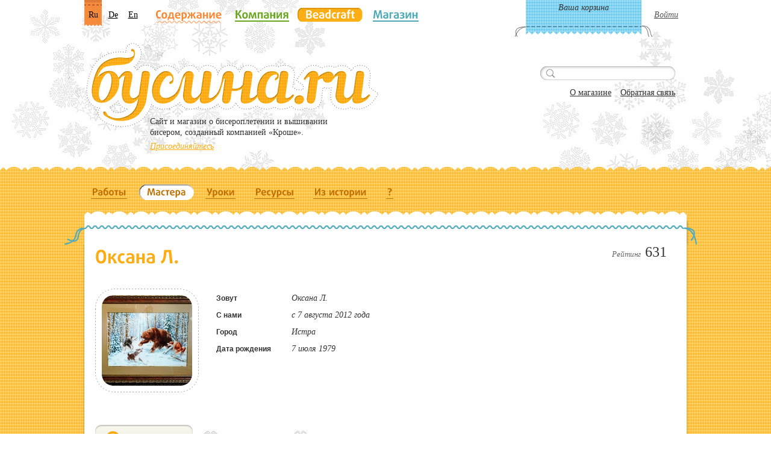

--- FILE ---
content_type: text/html; charset=utf-8
request_url: http://busina.ru/beadcraft/masters/2063/
body_size: 7340
content:
<!DOCTYPE html PUBLIC "-//W3C//DTD XHTML 1.1//EN" "http://www.w3.org/TR/xhtml11/DTD/xhtml11.dtd">
<html xmlns="http://www.w3.org/1999/xhtml">
<head>
	<meta http-equiv="Content-Type" content="text/html; charset=utf-8" />
	<meta name='yandex-verification' content='6d2112c4356ad793' />
	<meta name="google-site-verification" content="Xr0AfZLAkwxYDyqQSAZInYXlc7BU2Vkmk_OeAO2BKak" />
	<title>Бусина &mdash; Мастера &mdash; Профиль мастера</title>
    <link href="/media/images/favicon.ico" type="image/ico" rel="icon" />
    <link href="/media/images/favicon.ico" type="image/ico" rel="shortcut icon" />

	<link rel="stylesheet" type="text/css" href="/media/css/all.css" />
    <link rel="stylesheet" type="text/css" href="/media/css/opacity.css" />
    <link rel="stylesheet" type="text/css" href="/media/css/my.css" />
	<!--[if lt IE 9]><link rel="stylesheet" type="text/css" href="/media/css/ie.css" /><![endif]-->
    <link rel="stylesheet" type="text/css" href="/media/css/jquery.fancybox-1.3.4.css" media="screen" />

    <script type="text/javascript">
        window.MEDIA_URL = '/media/';
    </script>
	<script type="text/javascript" src="/media/js/jquery-1.4.4.min.js"></script>
	<script type="text/javascript" src="/media/js/masonry.pkgd.min.js"></script>
	<script type="text/javascript" src="/media/js/cufon.js"></script>
	<script type="text/javascript" src="/media/js/cufon-fonts.js"></script>
	<script type="text/javascript" src="/media/js/cufon-settings.js"></script>
	<script type="text/javascript" src="/media/js/jquery.fancybox-1.3.4.pack.js"></script>
	<script type="text/javascript" src="/media/js/my.js"></script>
	<script
	  src="//code.jquery.com/ui/1.8.24/jquery-ui.min.js"
	  integrity="sha256-UOoxwEUqhp5BSFFwqzyo2Qp4JLmYYPTHB8l+1yhZij8="
	  crossorigin="anonymous"></script>
    
</head>
<body class="yellow_page">
	<!-- Yandex.Metrika counter -->
	<script type="text/javascript">
	    (function (d, w, c) {
	        (w[c] = w[c] || []).push(function() {
	            try {
	                w.yaCounter43309009 = new Ya.Metrika({
	                    id:43309009,
	                    clickmap:true,
	                    trackLinks:true,
	                    accurateTrackBounce:true,
	                    ecommerce:"dataLayer"
	                });
	            } catch(e) { }
	        });

	        var n = d.getElementsByTagName("script")[0],
	            s = d.createElement("script"),
	            f = function () { n.parentNode.insertBefore(s, n); };
	        s.type = "text/javascript";
	        s.async = true;
	        s.src = "https://mc.yandex.ru/metrika/watch.js";

	        if (w.opera == "[object Opera]") {
	            d.addEventListener("DOMContentLoaded", f, false);
	        } else { f(); }
	    })(document, window, "yandex_metrika_callbacks");
			window.dataLayer = window.dataLayer || [];
	</script>
	<noscript><div><img src="https://mc.yandex.ru/watch/43309009" style="position:absolute; left:-9999px;" alt="" /></div></noscript>
	<!-- /Yandex.Metrika counter -->
    
    
<div id="header" style="background-image: url(/media/images/bg-header-01.jpg);">
    <div class="frame">
        <div id="lang-nav">
            <li class="active"><a href="/">Ru</a></li>
            <li><a href="/de/">De</a></li>
            <li><a href="/en/">En</a></li>
        </div>

        


<ul id="nav">
    <li><a class="type1" href="#">Содержание</a></li>
    
    <li ><a class="type2" href="/company/">Компания</a></li>
    
    <li class="active"><a class="type3" href="/beadcraft/">Beadcraft</a></li>
    
    <li ><a class="type4" href="/eshop/">Магазин</a></li>
    
</ul>
        <ul class="top-menu">
    
    <li class="cart">

    Ваша корзина

</li>
    <li><a class="login" href="/login/">Войти</a></li>
    
</ul>


        <strong class="logo"><a href="/">Бусина.ru</a></strong>
        <span class="slogan">Cайт и магазин о бисероплетении и вышивании<br /> бисером, созданный компанией «Кроше».</span>
        
            <a class="join" href="/registration/">Присоединяйтесь</a>
        

        <form class="search" action="/search/"><div style='display:none'><input type='hidden' name='csrfmiddlewaretoken' value='3b9b6fc3f8abae65f051cffcfe886a5f' /></div>
            <fieldset>
                <div class="input">
                    <input type="image" class="button" src="/media/images/btn-search.gif" />
                    <input type="text" class="text" name="q" />
                </div>
                <p><a href="/eshop/about/">О магазине</a> <a href="/feedback/">Обратная связь</a></p>
            </fieldset>
        </form>
        <!--<div class="header-contacts">
        
        </div>-->
    </div>
</div>


	<div id="main">
		<div class="main-t"></div>
		<div class="main-c">
			<div class="w1">
				<div class="w2">
                    
                    


<ul class="main-menu">
    
    <li ><a href="/beadcraft/workpiece/"><span>Работы</span><em></em></a></li>
    
    <li class="active"><a href="/beadcraft/masters/"><span>Мастера</span><em></em></a></li>
    
    <li ><a href="/beadcraft/lessons/"><span>Уроки</span><em></em></a></li>
    
    <li ><a href="/beadcraft/resources/"><span>Ресурсы</span><em></em></a></li>
    
    <li ><a href="/beadcraft/historical/"><span>Из истории</span><em></em></a></li>
    
    <li ><a href="/beadcraft/how/"><span>?</span><em></em></a></li>
    
</ul>


                    
                    
                    
                    <div >
					<div id="content" class="someone-profile">
						<div class="content-t"><img src="/media/images/bg-main07-t.png" width="1066" height="55" alt="image description" /></div>
						<div class="content-c">
							<div class="content-holder">
                                

    <div class="rating"><em>Рейтинг</em> <span>631</span></div>
    <h1>Оксана Л. &nbsp;</h1>
    <div class="container">
        <div class="info">
            <div class="photo">
                <img src="/media/tmp/8e5391db8a24528262a9b37c9e5be317.jpg" width="150" height="150" alt="Оксана Л." /><span class="mask">&nbsp;</span>
            </div>
            <dl class="description">
                <dt>Зовут</dt>
                <dd> Оксана Л.</dd>
                <dt>С нами</dt>
                <dd>с 7 августа 2012 года</dd>
                
                <dt>Город</dt>
                <dd>Истра</dd>
                
                
                <dt>Дата рождения</dt>
                <dd>7 июля 1979</dd>
                
                
            </dl>
        </div>
        
    </div>

    
        <script>
            $(function() {
                var active = $('ul.tabs li.active').index('ul.tabs li');
                $('.contest-shops-wrapper .tab').eq(active).addClass('active');
                $('.contest-shops-wrapper .tab:not(.active)').hide();
                $('ul.tabs li').click(function(){
                    if ($(this).hasClass('active') == false) {
                        $('ul.tabs li, .contest-shops-wrapper .tab').removeClass('active');
                        $('.contest-shops-wrapper .tab').slideUp();
                        active = $(this).index('ul.tabs li');
                        $(this).addClass('active');
                        $('.contest-shops-wrapper .tab').eq(active).slideDown();
                    }
                });
                $('a.del-wish').click(function(){
                    var href = $(this).attr('href');
                    $(this).closest('li').addClass('tohide');
                    $.get(href, function(){
                        $('.work-list>li.tohide').fadeOut();
                        minusone();
                    });
                    function minusone() {
                        var counter = $('.wish-counter').text()*1;
                        $('.wish-counter').text(counter - 1);
                    }
                    return false;
                });
            });
        </script>
        <ul class="tabs">
            <li class="active"><span class="icon" style="background-image: url('/media/images/shops-icon.png');"></span><h3>Магазины</h3></li>
            <li><span class="icon" style="background-image: url('/media/images/gifts-icon.png');"></span><h3>Подарки</h3></li>
            <li><span class="icon" style="background-image: url('/media/images/wishlist-icon.png');"></span><h3>Вишлист</h3></li>
            <li class="clear"></li>
        </ul>
        <div class="contest-shops-wrapper">
            <div class="contest-shops tab">
                
                    <div class="qa">
                        <div class="write">
                            <h3><cufon class="cufon cufon-canvas" alt="Ищи" style="width: 43px; height: 19px;"><canvas width="52" height="23" style="width: 52px; height: 23px; top: -3px; left: -1px;"></canvas><cufontext>Ищи</cufontext></cufon></h3>
                            <p>в своем городе магазины<br>с продукцией «Кроше».</p>
                        </div>
                        <div class="write">
                            <h3><cufon class="cufon cufon-canvas" alt="Запиши" style="width: 73px; height: 19px;"><canvas width="83" height="23" style="width: 83px; height: 23px; top: -3px; left: -1px;"></canvas><cufontext>Запиши</cufontext></cufon></h3>
                            <p>название, адрес, телефон, время работы магазина.</p>
                        </div>
                        <div class="write">
                            <h3><cufon class="cufon cufon-canvas" alt="Сфотографируй" style="width: 148px; height: 19px;"><canvas width="157" height="23" style="width: 157px; height: 23px; top: -3px; left: -1px;"></canvas><cufontext>Сфотографируй</cufontext></cufon></h3>
                            <p>его фасад, интерьер и нашу продукцию в нем.</p>
                        </div>
                        <div style="width: 540px; margin-left: 220px; text-align: left;margin-top: 10px;">Чем качественнее фото и полнее описание, тем больше баллов можно получить и повысить свой рейтинг на сайте. Воспользуйся специальной формой отправки и направляйся на новые поиски!</div>
                    </div>
                    <style>
                        .qa {
                            text-align: center;
                            margin-top: 50px;
                            margin-bottom: 30px;
                        }
                        .qa .write{
                            display: inline-block;
                            width: 160px;
                            vertical-align: top;
                            margin-left: 26px;
                            text-align: left;
                        }
                        .qa h3 {
                            display: block;
                            float: none !important;
                        }
                    </style>
                
                
            </div>
            
            <div class="contest-shops tab">
                
                <p style="margin-top: 14px; font-style: italic;">Нет подарков.</p>
                
                <a href="/beadcraft/masters/2063/present/">Подарить</a>
            </div>
            
            
            <div class="contest-shops tab wishlist">
                
                <p style="margin-top: 14px; font-style: italic;">Список желаний пуст.</p>
            

            </div>
            
        </div>
    

    <div class="masterwork">
    
        <div class="heading" style="border: none"><h3>Работы</h3> 7</div>
        <ul class="work-list">
            
            <li>
                
                <div class="visual">
                    <a href="/beadcraft/workpiece/1366/"><img src="/media/tmp/48b65187aa22a96f43b7add27345195a.jpg" width="90" height="90" alt="image description" /><span class="mask">&nbsp;</span></a>
                </div>
                
                <span class="title"><a href="/beadcraft/workpiece/1366/">Богородица Умиление</a></span>
                <dl>
                    <dt>Оценка</dt>
                    <dd>16</dd>
                    <dt>Комментарии</dt>
                    <dd><a href="/beadcraft/workpiece/1366/#comments">15</a></dd>
                    
                </dl>
            </li>
            
            <li>
                
                <div class="visual">
                    <a href="/beadcraft/workpiece/1367/"><img src="/media/tmp/a4582de3a899036f0e995f724eca7b0f.jpg" width="90" height="90" alt="image description" /><span class="mask">&nbsp;</span></a>
                </div>
                
                <span class="title"><a href="/beadcraft/workpiece/1367/">Св. Матрона Московская</a></span>
                <dl>
                    <dt>Оценка</dt>
                    <dd>23</dd>
                    <dt>Комментарии</dt>
                    <dd><a href="/beadcraft/workpiece/1367/#comments">12</a></dd>
                    
                </dl>
            </li>
            
            <li>
                
                <div class="visual">
                    <a href="/beadcraft/workpiece/1368/"><img src="/media/tmp/70299d86c6312f8c60007776a5e0cc50.jpg" width="90" height="90" alt="image description" /><span class="mask">&nbsp;</span></a>
                </div>
                
                <span class="title"><a href="/beadcraft/workpiece/1368/">Богородица Неувядаемый Цвет</a></span>
                <dl>
                    <dt>Оценка</dt>
                    <dd>18</dd>
                    <dt>Комментарии</dt>
                    <dd><a href="/beadcraft/workpiece/1368/#comments">32</a></dd>
                    
                </dl>
            </li>
            
            <li>
                
                <div class="visual">
                    <a href="/beadcraft/workpiece/1377/"><img src="/media/tmp/907d6e8da942f499860c6506f6b854b8.jpg" width="90" height="90" alt="image description" /><span class="mask">&nbsp;</span></a>
                </div>
                
                <span class="title"><a href="/beadcraft/workpiece/1377/">Ярославская Богородица</a></span>
                <dl>
                    <dt>Оценка</dt>
                    <dd>18</dd>
                    <dt>Комментарии</dt>
                    <dd><a href="/beadcraft/workpiece/1377/#comments">20</a></dd>
                    
                </dl>
            </li>
            
            <li>
                
                <div class="visual">
                    <a href="/beadcraft/workpiece/1822/"><img src="/media/tmp/4507b5d722d089ee3bc69c13372e4f9e.jpg" width="90" height="90" alt="image description" /><span class="mask">&nbsp;</span></a>
                </div>
                
                <span class="title"><a href="/beadcraft/workpiece/1822/">Прп. Серафим Саровский</a></span>
                <dl>
                    <dt>Оценка</dt>
                    <dd>23</dd>
                    <dt>Комментарии</dt>
                    <dd><a href="/beadcraft/workpiece/1822/#comments">28</a></dd>
                    
                </dl>
            </li>
            
            <li>
                
                <div class="visual">
                    <a href="/beadcraft/workpiece/2171/"><img src="/media/tmp/330831adc3c3bca47e50883114757004.jpg" width="90" height="90" alt="image description" /><span class="mask">&nbsp;</span></a>
                </div>
                
                <span class="title"><a href="/beadcraft/workpiece/2171/">Георгий Победоносец</a></span>
                <dl>
                    <dt>Оценка</dt>
                    <dd>20</dd>
                    <dt>Комментарии</dt>
                    <dd><a href="/beadcraft/workpiece/2171/#comments">21</a></dd>
                    
                </dl>
            </li>
            
            <li>
                
                <div class="visual">
                    <a href="/beadcraft/workpiece/2993/"><img src="/media/tmp/3745aad53cbf8e3b006e0e0ea7cb12ec.jpg" width="90" height="90" alt="image description" /><span class="mask">&nbsp;</span></a>
                </div>
                
                <span class="title"><a href="/beadcraft/workpiece/2993/">Неопалимая Купина </a></span>
                <dl>
                    <dt>Оценка</dt>
                    <dd>0</dd>
                    <dt>Комментарии</dt>
                    <dd><a href="/beadcraft/workpiece/2993/#comments">0</a></dd>
                    
                </dl>
            </li>
            
        </ul>
    
    </div>

							</div>
						</div>
						<div class="content-b"><img src="/media/images/bg-main07-b.png" width="1066" height="46" alt="image description" /></div>
					</div>
                    
                    </div>
                    
				</div>
			</div>
		</div>
		<div class="main-b"></div>
	</div>
    

	
<div id="footer">
    <div class="t"></div>
    <div class="c">
        <div class="frame">
            <div class="col">
                <span class="copyright">&copy; 1997&mdash;2026 ООО «Кроше»</span>
                <a class="legal-info" href="/legal/">Правовая информация</a>
            </div>
            <div class="col">
            <!--     <span class="phone">(495) 704-32-33</span>
                <a href="mailto:&#111;&#102;&#102;&#105;&#099;&#101;&#064;&#098;&#117;&#115;&#105;&#110;&#097;&#046;&#114;&#117;">&#111;&#102;&#102;&#105;&#099;&#101;&#064;&#098;&#117;&#115;&#105;&#110;&#097;&#046;&#114;&#117;</a>
            --> &nbsp;
            </div>
            
            
        </div>
    </div>
</div>
    



    
    <div class="authorization-popup" id="authorization-popup">
    <div class="bg"></div>
    <div class="holder">
        <div class="t"></div>
        <div class="c">
            <div class="frame">
                <a class="close" href="#">Close</a>
                <h3>Авторизация</h3>
                <form action="/login/" method="post">
                    <div style='display:none'><input type='hidden' name='csrfmiddlewaretoken' value='3b9b6fc3f8abae65f051cffcfe886a5f' /></div>
                <input type="hidden" name="next" value="/beadcraft/masters/2063/" />
                <div class="row">
                    <label for="alt01">Логин</label>
                    <div class="input">
                        <input type="text" class="text" id="login-username" name="username" />
                    </div>
                </div>
                <div class="row">
                    <label for="alt02">Пароль</label>
                    <div class="input">
                        <input type="password" class="text" id="alt02" name="password" />
                    </div>
                </div>
                <!-- <div class="remember">
                    <input type="checkbox" class="check" id="alt03" />
                    <label for="alt03">Запомнить на этом компьютере</label>
                </div> -->
                <div class="login-block">
                    <input type="submit" class="orange-button" value="Войти" />
                    <a class="forgot" href="/registration/password/reset/">Забыли пароль?</a>
                </div>
                <div class="row">
                    <a href="/login/vk-oauth/">
                        <img src="http://icons.iconarchive.com/icons/limav/flat-gradient-social/512/Vk-icon.png" height="20" width="20" >
                    </a>
                    <a href="/login/facebook/">
                        <img src="http://www.her.itesm.mx/taes/img/faic.png" height="20" width="20" >
                    </a>
                    <a href="/login/odnoklassniki/">
                        <img src="http://www.investaudit.ru/bitrix/templates/invest/images/odkl.png" height="20" width="20" >
                    </a>
                </div>
                <span class="registry">Регистрация <a href="/registration/">мастера</a> или <a href="/company/dealers/register/">дилера</a>.</span>
                </form>
                
            </div>
        </div>
        <div class="b"></div>
    </div>
</div>

<script type="text/javascript">
    $(function(){
        $("#authorization-popup .bg, #authorization-popup .close").click(function(){
            $('#authorization-popup .holder').animate({'margin-top': -400}, 200);
            $('#authorization-popup').fadeOut(100);
            return false;
        });

        $('.top-menu .login, .login-in-cart').click(function(){
            if ($("body").scrollTop() === 0) {
              showAuthPopup();
            } else {
              $("html, body").stop().animate({scrollTop:0}, '300', 'swing', function() {
                showAuthPopup();
              });
            }

            function showAuthPopup() {
              $('#authorization-popup .holder').css({'margin-top': -400}).animate({'margin-top': 0}, 400)
              $('#authorization-popup').fadeIn(300);
              $('#login-username').eq(0).focus();
            }

            return false;
        });
    });
</script>

    

    <div class="site-map">
    <div class="bg"></div>
    <div class="holder">
        <a class="close" href="#" onclick="$('.site-map').fadeOut(); return false;">Close</a>
        <div class="t"><a href="#">Содержание</a></div>
        <div class="c">
            <div class="col">
                <div class="box orange-text">
                    <div class="ico"><img src="/media/images/ico05.gif" width="54" height="54" alt="image description" /></div>
                    <div class="info">
                        <h3 class="main"><a href="/">Главная</a></h3>
                        
                    </div>
                </div>
                <div class="box gray-text">
                    <div class="ico"><img src="/media/images/ico06.gif" width="51" height="47" alt="image description" /></div>
                    <div class="info">
                        <ul>
                            <li><a href="/eshop/about/">О магазине</a></li>
                            <li><a href="/feedback/">Обратная связь</a></li>
                        </ul>
                    </div>
                </div>
            </div>
            <div class="col1">
                <div class="box green-text">
                    <div class="ico"><img src="/media/images/ico02.gif" width="72" height="69" alt="image description" /></div>
                    <div class="info">
                        <h3><a href="/company/">Компания</a></h3>
                        <ul>
                            <li><a href="/company/about/">О компании</a></li>
                            <li><a href="/company/news/">Новости</a></li>
                            <li><a href="/company/shops/">Где купить</a></li>
                            <li><a href="/company/distributors/">Дилерам</a>
                                <ul>
                                    <li><a href="/company/dealers/register/">Стать дилером</a></li>
                                </ul>
                            </li>
                            <li><a href="/company/qa/">Вопросы и ответы</a></li>
                            <li><a href="/company/contacts/">Контактная информация</a></li>
                        </ul>
                    </div>
                </div>
                <div class="box yellow-text">
                    <div class="ico"><img src="/media/images/ico04.gif" width="72" height="58" alt="image description" /></div>
                    <div class="info">
                        <h3><a href="/beadcraft/">Beadcraft</a></h3>
                        <ul>
                            <li><a href="/beadcraft/workpiece/">Работы</a></li>
                            <li><a href="/beadcraft/masters/">Мастера</a></li>
                            <li><a href="/beadcraft/lessons/">Уроки</a></li>
                            <li><a href="/beadcraft/resources/">Ресурсы</a></li>
                            <li><span class="container"><a href="/beadcraft/historical/">Из истории</a> <span class="new"><img src="/media/images/new.png" width="58" height="21" alt="image description" /></span></span></li>
                        </ul>
                    </div>
                </div>
            </div>
            <div class="col2">
                <div class="box blue-text">
                    <div class="ico"><img src="/media/images/ico03.gif" width="43" height="42" alt="image description" /></div>
                    <div class="info">
                        <h3><a href="/eshop/">Магазин</a></h3>
                        <ul>
                            <li><a href="/eshop/">Вышивка</a></li>
                            <li><a href="/eshop/group/1/">Бисероплетение</a></li>
                        </ul>
                    </div>
                </div>
            </div>
        </div>
        <div class="b"></div>
    </div>
</div>

<div class="authorization-popup" id="add-product-popup">
    <div class="holder">
        <div class="t"></div>
        <div class="c">
            <div class="frame">
                
            </div>
        </div>
        <div class="b"></div>
    </div>
</div>

<script type="text/javascript">
    $(function(){
        $(".bg").css({'height': $(document).height()})
        $(".site-map .bg, .site-map .close").click(function(){
            $('.site-map').fadeOut(200);
            return false;
        });
        
        $('#nav .type1').click(function(){
            $('.site-map').fadeIn(300);
            return false;
        });
    });
</script>





<script type="text/javascript">

  var _gaq = _gaq || [];
  _gaq.push(['_setAccount', 'UA-25439483-1']);
  _gaq.push(['_setDomainName', 'none']);
  _gaq.push(['_setAllowLinker', true]);
  _gaq.push(['_trackPageview']);

  (function() {
    var ga = document.createElement('script'); ga.type = 'text/javascript'; ga.async = true;
    ga.src = ('https:' == document.location.protocol ? 'https://ssl' : 'http://www') + '.google-analytics.com/ga.js';
    var s = document.getElementsByTagName('script')[0]; s.parentNode.insertBefore(ga, s);
  })();

</script>
</body>
</html>


--- FILE ---
content_type: text/css
request_url: http://busina.ru/media/css/opacity.css
body_size: 84
content:
.bg {
	filter: alpha(opacity=76);
	-moz-opacity: 0.76;
	opacity: 0.76;
}